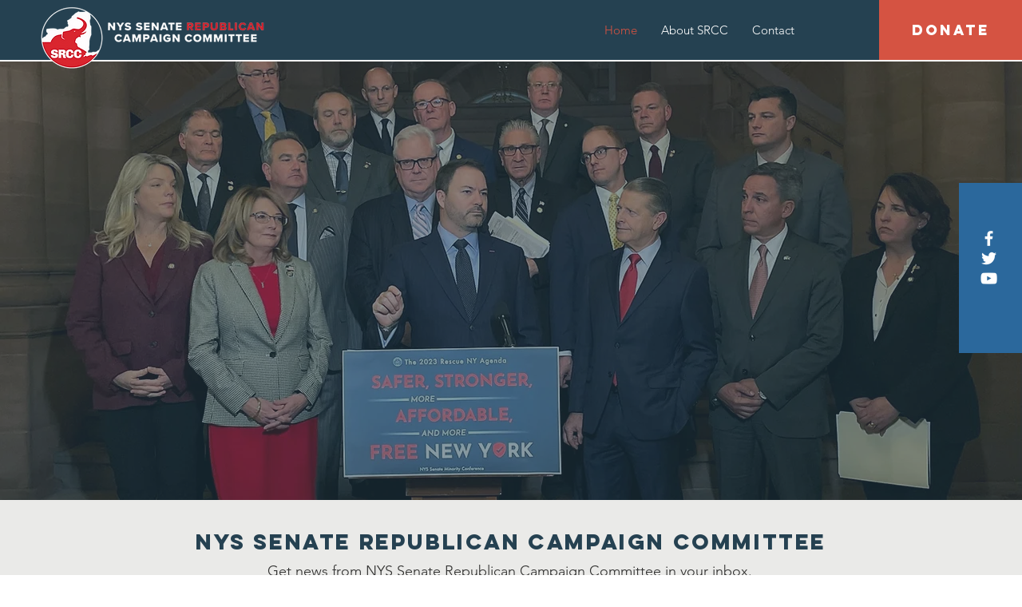

--- FILE ---
content_type: text/plain
request_url: https://www.google-analytics.com/j/collect?v=1&_v=j102&a=1366157752&t=pageview&_s=1&dl=https%3A%2F%2Fwww.nysenaterepublicans.com%2F&ul=en-us%40posix&dt=SRCC%20-%20NYS%20Senate%20Republican%20Campaign%20Committee%20%7C%20New%20York&sr=1280x720&vp=1280x720&_u=YEBAAEABAAAAACAAI~&jid=119680739&gjid=1520754201&cid=685098609.1769823118&tid=UA-199948225-10&_gid=629222082.1769823118&_r=1&_slc=1&gtm=45He61s0h2n81WPWSBH9v889057492za200zd889057492&gcd=13l3l3l3l1l1&dma=0&tag_exp=103116026~103200004~104527907~104528500~104684208~104684211~115938466~115938468~116185181~116185182~116988315~117041587&z=353441542
body_size: -454
content:
2,cG-DNNTLDWYZQ